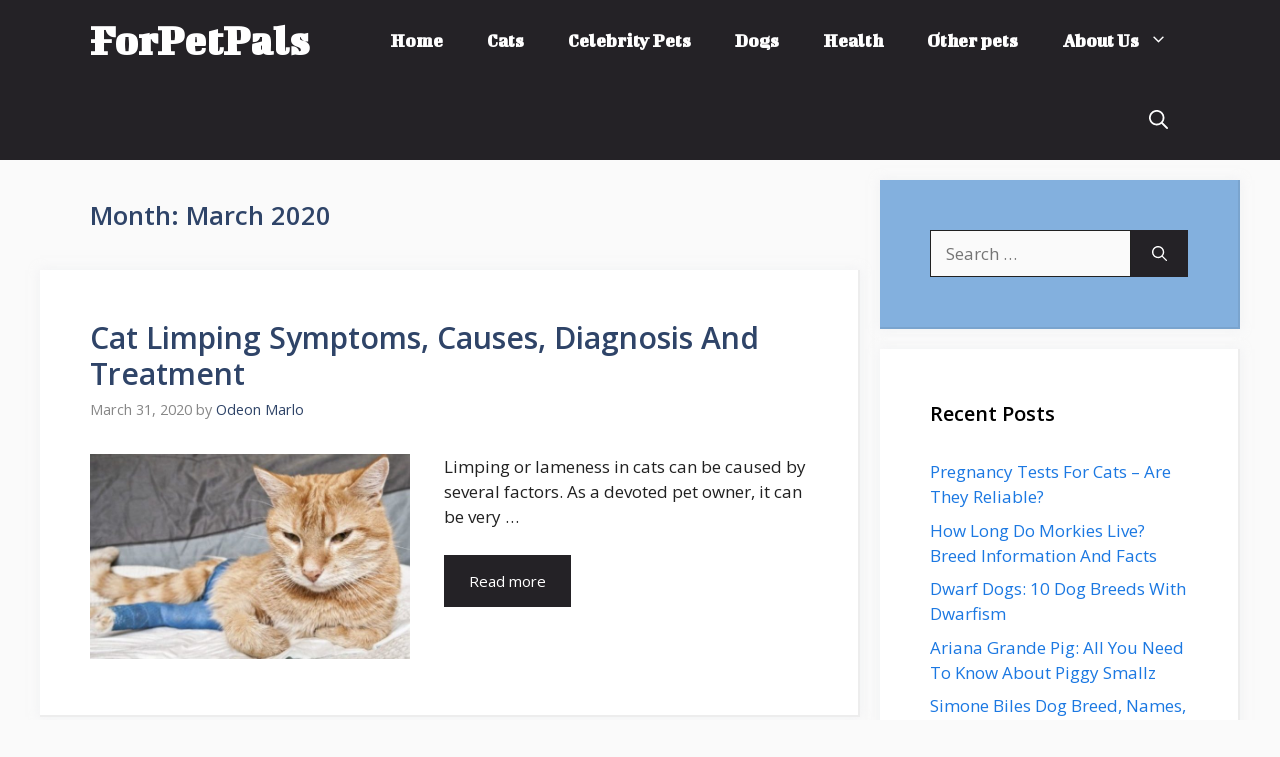

--- FILE ---
content_type: text/html; charset=utf-8
request_url: https://www.google.com/recaptcha/api2/aframe
body_size: 270
content:
<!DOCTYPE HTML><html><head><meta http-equiv="content-type" content="text/html; charset=UTF-8"></head><body><script nonce="Fvbo4338TqjmE-_aUOuVBQ">/** Anti-fraud and anti-abuse applications only. See google.com/recaptcha */ try{var clients={'sodar':'https://pagead2.googlesyndication.com/pagead/sodar?'};window.addEventListener("message",function(a){try{if(a.source===window.parent){var b=JSON.parse(a.data);var c=clients[b['id']];if(c){var d=document.createElement('img');d.src=c+b['params']+'&rc='+(localStorage.getItem("rc::a")?sessionStorage.getItem("rc::b"):"");window.document.body.appendChild(d);sessionStorage.setItem("rc::e",parseInt(sessionStorage.getItem("rc::e")||0)+1);localStorage.setItem("rc::h",'1769657914384');}}}catch(b){}});window.parent.postMessage("_grecaptcha_ready", "*");}catch(b){}</script></body></html>